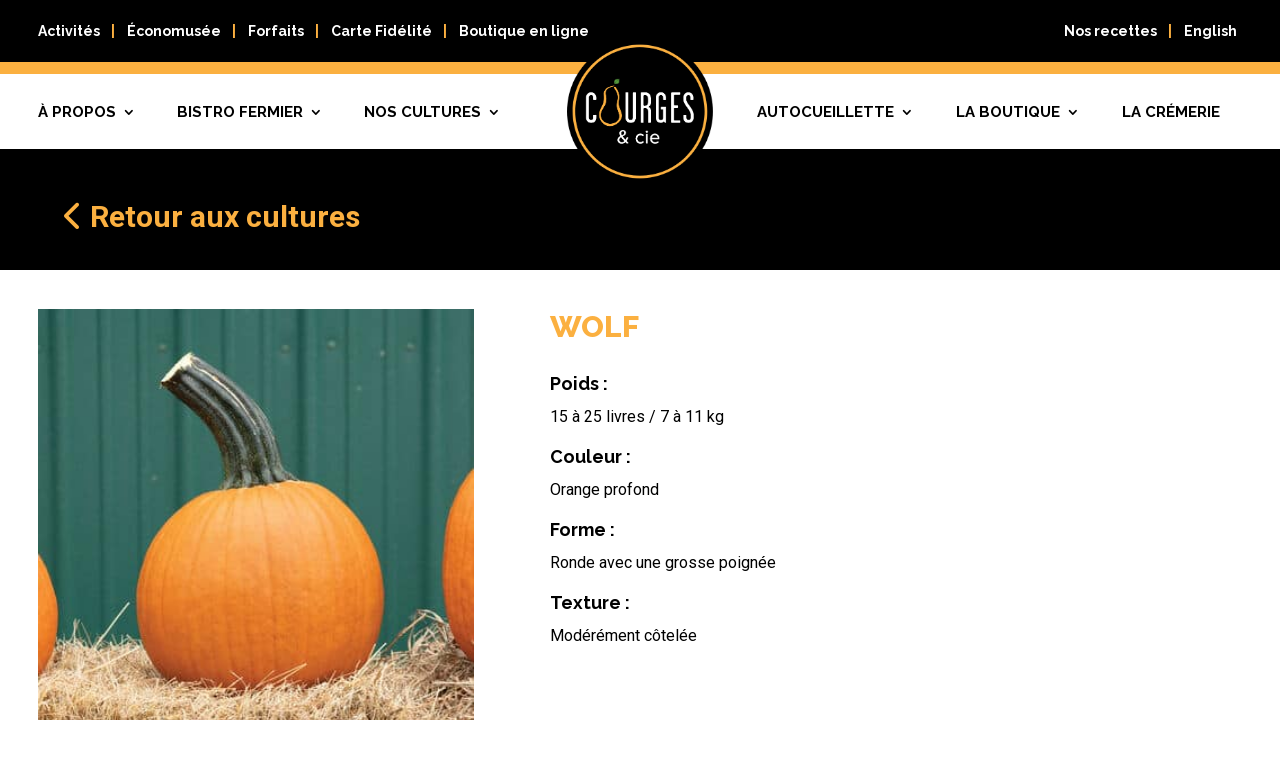

--- FILE ---
content_type: application/javascript
request_url: https://courgescie.com/wp-content/cache/wpfc-minified/8j3xkq7q/fq82o.js
body_size: 116
content:
// source --> https://courgescie.com/wp-content/plugins/divi-pixel/dist/public/js/preloader.min.js?ver=2.29.3 
!function o(i,t,u){function a(e,r){if(!t[e]){if(!i[e]){var n="function"==typeof require&&require;if(!r&&n)return n(e,!0);if(d)return d(e,!0);throw(r=new Error("Cannot find module '"+e+"'")).code="MODULE_NOT_FOUND",r}n=t[e]={exports:{}},i[e][0].call(n.exports,function(r){return a(i[e][1][r]||r)},n,n.exports,o,i,t,u)}return t[e].exports}for(var d="function"==typeof require&&require,r=0;r<u.length;r++)a(u[r]);return a}({1:[function(r,e,n){"use strict";jQuery(window).on("load",function(){var r=jQuery(".dipi_preloader_wrapper_outer");setTimeout(function(){r.addClass("finished"),setTimeout(function(){r.css("display","none")},window.dipi_preloader_vars.preloader_reveal_duration)},window.dipi_preloader_vars.preloader_reveal_delay)})},{}]},{},[1]);